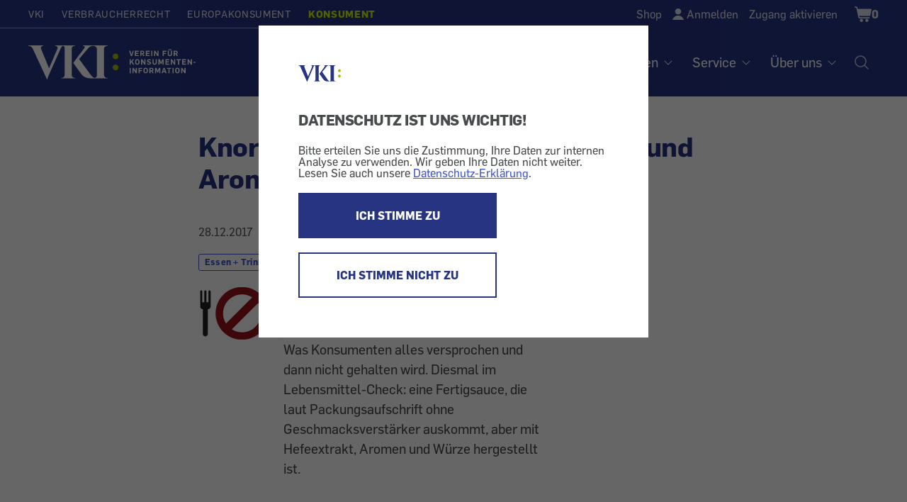

--- FILE ---
content_type: text/html; charset=UTF-8
request_url: https://konsument.at/lebensmittel-check/knorr-kaese-sauce
body_size: 16560
content:

          <!DOCTYPE html>
<html  lang="de" dir="ltr" prefix="content: http://purl.org/rss/1.0/modules/content/  dc: http://purl.org/dc/terms/  foaf: http://xmlns.com/foaf/0.1/  og: http://ogp.me/ns#  rdfs: http://www.w3.org/2000/01/rdf-schema#  schema: http://schema.org/  sioc: http://rdfs.org/sioc/ns#  sioct: http://rdfs.org/sioc/types#  skos: http://www.w3.org/2004/02/skos/core#  xsd: http://www.w3.org/2001/XMLSchema# ">
  <head>
    <meta charset="utf-8" />
<meta name="description" content="" />
<link rel="canonical" href="https://konsument.at/lebensmittel-check/knorr-kaese-sauce" />
<meta property="og:description" content="„Natürlich ohne Zusatz von Geschmacksverstärkern“ ist auf der Packung Knorr Feinschmecker Käse Sauce zu lesen. Stattdessen ist die Fertigsauce geschmacklich mit Hefeextrakt, Aromen und Würze aufgepeppt." />
<meta name="MobileOptimized" content="width" />
<meta name="HandheldFriendly" content="true" />
<meta name="viewport" content="width=device-width, initial-scale=1.0" />
<style>/*temp fix for shop radios*/
.shop-sidebar input[type=checkbox]:focus {
    border-color: #3E6EB5;
 }

/*temp fix for non cdn font*/ @font-face{font-family:'FontAwesome';src:url(/modules/custom/wdm_custom/fonts/fontawesome-webfont.eot?v=4.6.0);src:url(/modules/custom/wdm_custom/fonts/fontawesome-webfont.eot#iefix&amp;v=4.6.0) format('embedded-opentype'),url(/modules/custom/wdm_custom/fonts/fontawesome-webfont.woff2?v=4.6.0) format('woff2'),url(/modules/custom/wdm_custom/fonts/fontawesome-webfont.woff?v=4.6.0) format('woff'),url(/modules/custom/wdm_custom/fonts/fontawesome-webfont.ttf?v=4.6.0) format('truetype'),url(/modules/custom/wdm_custom/fonts/fontawesome-webfont.svg?v=4.6.0#fontawesomeregular) format('svg');font-weight:normal;font-style:normal}

/* partner logo styles */ 
.partners { 
	margin-top: 60px;
	margin-bottom: 0px;
}
div.partners{ 
   text-align:center; 
   color: #595959;
}
.partners img {  
	max-width: 225px;
	max-height: 75px;
	/* width: auto; */
}
@media (min-width: 840px) {
	.partners img{  
		max-width: 285px;
	}
}


/**cookie consent styles **/

/* optimize for very narrow (iphone) screens */
@media (max-width: 500px) {
  #cc-overlay .cc-overlay-frame {
    padding: 1.2em;
  }
  #cc-overlay p, #cc-overlay .cc-overlay-header {
    font-size: 1.1em;
    line-height: 1.4em;
  }
}
/* make everything much smaller on small smartphones or just bowser that are not very high, so both buttons can still be visible if possible */
@media (max-height: 550px) {
#cc-overlay .cc-overlay-frame {
    padding: 1.5em;
}
#cc-overlay p, #cc-overlay .cc-overlay-header {
    font-size: 1.0em;
    line-height: 1.0em;
    margin:20px 0 10px 0;
}
#cc-overlay .cc-overlay-footer button.cc-overlay-button {
    font-size: 0.9em;
    width: 100%;
    padding: 10px 0;
}
#cc-overlay .cc-overlay-footer button {
    margin: 5px 0 0 0;
}
#cc-overlay .vki-logo img {
    max-width: 30px;
}
}</style>
<link rel="icon" href="/themes/custom/wdm_v2/images/favicon/favicon-vki.ico" type="image/vnd.microsoft.icon" />
<link rel="alternate" hreflang="de" href="https://konsument.at/lebensmittel-check/knorr-kaese-sauce" />

    <title>Knorr Käse Sauce - Mit Hefeextrakt und Aromen | KONSUMENT.AT</title>
    <link rel="stylesheet" media="all" href="/s3fs-css/css/css_fpAIdOsoBNldqeKWNNDtgPFfp3ohmcWyh2wQqLrmqPE.css" />
<link rel="stylesheet" media="all" href="/s3fs-css/css/css_vW_m7mKaSmDSELxsezV3MnjLd2tlHHMLS4WD2so8DBw.css" />

    <script type="application/json" data-drupal-selector="drupal-settings-json">{"path":{"baseUrl":"\/","scriptPath":null,"pathPrefix":"","currentPath":"node\/60942","currentPathIsAdmin":false,"isFront":false,"currentLanguage":"de"},"pluralDelimiter":"\u0003","suppressDeprecationErrors":true,"gtag":{"otherIds":[],"events":[]},"matomo_tracking":[],"bootstrap":{"forms_has_error_value_toggle":1,"modal_animation":1,"modal_backdrop":"true","modal_focus_input":1,"modal_keyboard":1,"modal_select_text":1,"modal_show":1,"modal_size":"","popover_enabled":1,"popover_animation":1,"popover_auto_close":1,"popover_container":"body","popover_content":"","popover_delay":"0","popover_html":0,"popover_placement":"right","popover_selector":"","popover_title":"","popover_trigger":"click","tooltip_enabled":1,"tooltip_animation":1,"tooltip_container":"body","tooltip_delay":"0","tooltip_html":0,"tooltip_placement":"auto left","tooltip_selector":"","tooltip_trigger":"hover"},"field_group":{"html_element":{"mode":"default","context":"view","settings":{"classes":"","id":"article-stat","element":"div","show_label":false,"label_element":"h3","label_element_classes":"","attributes":"","effect":"none","speed":"fast"}}},"cookieConsent":{"cookie":"vkicookieconsent","trackingId":"10","activate":1},"user":{"uid":0,"permissionsHash":"663f5990e6220ac5e4371c6690506fc8fe3b42fdc8ad3c33cd4a5051adac63ba"}}</script>
<script src="/s3fs-js/js/js_2tlFqE-qmjc3wY0N0iZkv_oxNEQE4hdQczY7KgWfJbo.js"></script>

  </head>
  <body class="path-node page-node-type-article has-glyphicons">
      <div id="cc-overlay"
     aria-modal="true"
     role="dialog">
  <div class="cc-overlay-frame">
    <div class="cc-overlay-logo vki-logo">
      <img alt="Logo" src="/themes/custom/wdm_v2/images/logo/logo.svg">
    </div>
      <h2 class="cc-overlay-header">DATENSCHUTZ IST UNS WICHTIG!</h2>
        <div class="cc-overlay-content">Bitte erteilen Sie uns die Zustimmung, Ihre Daten zur internen Analyse zu verwenden.
Wir geben Ihre Daten nicht weiter.
Lesen Sie auch unsere <a href="/datenschutz?consent-exclude=">Datenschutz-Erklärung</a>.</div>
      <div class="cc-overlay-footer">
          <button type = "submit" id = "accept" class="cc-overlay-button cc-overlay-yes">
        ICH STIMME ZU
      </button>
              <button type = "submit" id = "decline" class="cc-overlay-button cc-overlay-no">
        ICH STIMME NICHT ZU
      </button>
        </div>
  </div>
</div>
        <input type ="hidden" id="cookie-consent" value="vkicookieconsent">
      <!-- Matomo -->
      <script>
        var cookie_consent = document.getElementById("cookie-consent").value
        var tracking_id = 0;
        if (Cookies.get(cookie_consent) !== undefined) {
          tracking_id = Cookies.get(cookie_consent);
        }
        if (tracking_id !== 0 && tracking_id !== '0') {
          var _paq = _paq || [];
          /* tracker methods like "setCustomDimension" should be called before "trackPageView" */
                    _paq.push(['setCustomDimension', 1, 'anonym']);
          
          _paq.push(['trackPageView']);
          _paq.push(['enableLinkTracking']);

          (function() {
            var u="//vki.matomo.cloud/";
            _paq.push(['setTrackerUrl', u+'matomo.php']);
            _paq.push(['setSiteId', tracking_id]);
            var d=document, g=d.createElement('script'), s=d.getElementsByTagName('script')[0];
            g.type='text/javascript'; g.async=true; g.defer=true; g.src='//cdn.matomo.cloud/vki.matomo.cloud/matomo.js'; s.parentNode.insertBefore(g,s);
          })();
        }
      </script>
      <!-- End Matomo Code -->
        
      <div class="dialog-off-canvas-main-canvas" data-off-canvas-main-canvas>
    <header id="top" class="header ----">
	<a class="skip-to-content-link" href="#main">Zum Inhalt</a>

	<div class="wrap wrap-l">
		<div class="header-top">
			<div
				class="nav-domains">
								<nav>    <ul><li><a href="https://vki.at/">VKI</a></li><li><a href="https://verbraucherrecht.at/">Verbraucherrecht</a></li><li><a href="https://europakonsument.at/">Europakonsument</a></li><li class="is-active"><a href="https://konsument.at/">Konsument</a></li></ul>

</nav>
			</div>
			<div class="nav-top-right">
				      <ul class="user-menu">
    <li class="user-menu-item__shop"><a href="https://konsument.at/shop" class="normal inactive">Shop</a></li>
    <li class="user-menu-item__login"><a href="/user/login" onClick="{document.location.href=this.href+&#039;?destination=&#039;+encodeURIComponent(document.location.pathname + document.location.search);return false;}">Anmelden</a></li>
    <li class="user-menu-item__activate"><a href="/zugang-aktivieren">Zugang aktivieren</a></li>

  </ul>




				<div class="cart-block-desktop">
					    <div class="cart--cart-block">
<div class="cart-block--summary cart-filled ">
    <a class="cart-block--link__expand" href="/cart" title="Warenkorb">
      <span class="cart-block--summary__icon"><span class="visually-hidden">Shopping Cart</span></span>
              <span class="cart-block--summary__count">0</span>
          </a>
  </div>
  </div>



				</div>

							</div>
		</div>
	</div>


	<div class="header-base wrap wrap-l ----grid">
    <a
      href="/" rel="home"
              class="header__logo-vki"
          >
      <span class="visually-hidden">Startseite</span>
    </a>

		<nav aria-label="Hauptnavigation Desktop" class="nav-desktop">
			    
              <ul class="main-menu">
              <li>
                              <h3 class="footer-headline" tabindex="0">Tests</h3>
                                  <ul class="sub-menu">
              <li>
                              <a href="https://konsument.at/alle-tests" data-drupal-link-system-path="node/25837">Aktuelle Tests</a>
                        </li>
          <li>
                              <a href="https://vki.at/so-testen-wir/5183">So testen wir</a>
                        </li>
          <li>
                              <a href="https://vki.at/plaketten" data-drupal-link-system-path="node/25838">VKI-Plaketten</a>
                        </li>
        </ul>
  
              </li>
          <li>
                              <h3 class="footer-headline" tabindex="0">Magazin</h3>
                                  <ul class="sub-menu">
              <li>
                              <a href="https://konsument.at/hefte" data-drupal-link-system-path="node/64689">Hefte</a>
                        </li>
          <li>
                              <a href="https://konsument.at/themen-spezial" data-drupal-link-system-path="node/25839">Themen-Serien</a>
                        </li>
          <li>
                              <a href="https://konsument.at/lebensmittel-check" data-drupal-link-system-path="node/64416">Lebensmittel-Check</a>
                        </li>
          <li>
                              <a href="https://konsument.at/kosmetik-check" data-drupal-link-system-path="node/65611">Kosmetik-Check</a>
                        </li>
          <li>
                              <a href="https://vki.at/greenwashing-check">Greenwashing-Check</a>
                        </li>
          <li>
                              <a href="https://konsument.at/blog" data-drupal-link-system-path="node/65384">Blog</a>
                        </li>
          <li>
                              <a href="https://vki.at/konsument-der-schule">KONSUMENT in der Schule</a>
                        </li>
          <li>
                              <a href="https://vki.at/sonderdrucke-von-konsument" data-drupal-link-system-path="node/64402">Sonderdrucke für Unternehmen</a>
                        </li>
        </ul>
  
              </li>
          <li>
                              <h3 class="footer-headline" tabindex="0">Themen</h3>
                                  <ul class="sub-menu">
              <li>
                              <a href="https://konsument.at/auto-transport" data-drupal-link-system-path="node/25461">Auto + Transport</a>
                        </li>
          <li>
                              <a href="https://konsument.at/bauen-energie" data-drupal-link-system-path="node/25462">Bauen + Energie</a>
                        </li>
          <li>
                              <a href="https://konsument.at/bild-ton" data-drupal-link-system-path="node/25463">Bild + Ton</a>
                        </li>
          <li>
                              <a href="https://konsument.at/computer-telekom" data-drupal-link-system-path="node/25491">Computer + Telekom</a>
                        </li>
          <li>
                              <a href="https://konsument.at/essen-trinken" data-drupal-link-system-path="node/25828">Essen + Trinken</a>
                        </li>
          <li>
                              <a href="https://konsument.at/freizeit-familie" data-drupal-link-system-path="node/25829">Freizeit + Familie</a>
                        </li>
          <li>
                              <a href="https://konsument.at/geld-recht" data-drupal-link-system-path="node/25830">Geld + Recht</a>
                        </li>
          <li>
                              <a href="https://konsument.at/gesundheit-kosmetik" data-drupal-link-system-path="node/25832">Gesundheit + Kosmetik</a>
                        </li>
          <li>
                              <a href="https://konsument.at/heim-garten" data-drupal-link-system-path="node/25833">Heim + Garten</a>
                        </li>
          <li>
                              <a href="https://konsument.at/markt-dienstleistung" data-drupal-link-system-path="node/25834">Markt + Dienstleistung</a>
                        </li>
        </ul>
  
              </li>
          <li>
                              <h3 class="footer-headline" tabindex="0">Service</h3>
                                  <ul class="sub-menu">
              <li>
                              <a href="https://vki.at/beratung">Beratung</a>
                        </li>
          <li>
                              <a href="/musterbriefe">Musterbriefe</a>
                        </li>
          <li>
                              <a href="/risiko-check">Risiko-Check Versicherung</a>
                        </li>
          <li>
                              <a href="https://vki.at/produktrueckrufe">Produktrückrufe</a>
                        </li>
        </ul>
  
              </li>
          <li>
                              <h3 class="footer-headline" tabindex="0">Über uns</h3>
                                  <ul class="sub-menu">
              <li>
                              <a href="https://vki.at/wer-wir-sind">Wer sind wir</a>
                        </li>
          <li>
                              <a href="https://konsument.at/expertinnen" data-drupal-link-system-path="node/65537">VKI-Expert:innen</a>
                        </li>
          <li>
                              <a href="/kontakt">Kontakt</a>
                        </li>
          <li>
                              <a href="https://konsument.at/shop" data-drupal-link-system-path="node/64680">Shop</a>
                        </li>
          <li>
                              <a href="https://vki.at/newsletter">Newsletter</a>
                        </li>
          <li>
                              <a href="https://vki.at/presse">Presse</a>
                        </li>
          <li>
                              <a href="https://vki.at/jobs">Jobs</a>
                        </li>
          <li>
                              <a href="https://vki.at/datenschutzerklaerung?consent-exclude=">Datenschutz</a>
                        </li>
          <li>
                              <a href="/impressum">Impressum</a>
                        </li>
          <li>
                              <a href="https://konsument.at/agb" data-drupal-link-system-path="node/55550">AGB</a>
                        </li>
        </ul>
  
              </li>
        </ul>
  




			<a class="nav-desktop__search" aria-label="Suche öffnen" href="/search-index"><img alt="Suche Icon" src="/themes/custom/wdm_v2/images/icons/ph-magnifying-glass-24.svg" id="search-popup-button" class="search-icon"></a>
		</nav>
	</div>


	<div id="mobilenav">

		<div class="cart-block-mobile">
			    <div class="cart--cart-block">
<div class="cart-block--summary cart-filled ">
    <a class="cart-block--link__expand" href="/cart" title="Warenkorb">
      <span class="cart-block--summary__icon"><span class="visually-hidden">Shopping Cart</span></span>
              <span class="cart-block--summary__count">0</span>
          </a>
  </div>
  </div>



		</div>

		<button class="burger" aria-label="Menü öffnen" aria-expanded="false"></button>

		<div class="mobilenav-content">

			<div class="search">
				<a href="/search-index" title="Suche" id="search-popup-button-mobile">
					<img alt="Suche" src="/themes/custom/wdm_v2/images/icons/icon-search-white.svg" class="search-icon">
					<p>Suche</p>
				</a>
			</div>

			<div class="clear"></div>

			<nav aria-label="Hauptnavigation Mobile">
				    
              <ul class="main-menu">
              <li>
                              <h3 class="footer-headline" tabindex="0">Tests</h3>
                                  <ul class="sub-menu">
              <li>
                              <a href="https://konsument.at/alle-tests" data-drupal-link-system-path="node/25837">Aktuelle Tests</a>
                        </li>
          <li>
                              <a href="https://vki.at/so-testen-wir/5183">So testen wir</a>
                        </li>
          <li>
                              <a href="https://vki.at/plaketten" data-drupal-link-system-path="node/25838">VKI-Plaketten</a>
                        </li>
        </ul>
  
              </li>
          <li>
                              <h3 class="footer-headline" tabindex="0">Magazin</h3>
                                  <ul class="sub-menu">
              <li>
                              <a href="https://konsument.at/hefte" data-drupal-link-system-path="node/64689">Hefte</a>
                        </li>
          <li>
                              <a href="https://konsument.at/themen-spezial" data-drupal-link-system-path="node/25839">Themen-Serien</a>
                        </li>
          <li>
                              <a href="https://konsument.at/lebensmittel-check" data-drupal-link-system-path="node/64416">Lebensmittel-Check</a>
                        </li>
          <li>
                              <a href="https://konsument.at/kosmetik-check" data-drupal-link-system-path="node/65611">Kosmetik-Check</a>
                        </li>
          <li>
                              <a href="https://vki.at/greenwashing-check">Greenwashing-Check</a>
                        </li>
          <li>
                              <a href="https://konsument.at/blog" data-drupal-link-system-path="node/65384">Blog</a>
                        </li>
          <li>
                              <a href="https://vki.at/konsument-der-schule">KONSUMENT in der Schule</a>
                        </li>
          <li>
                              <a href="https://vki.at/sonderdrucke-von-konsument" data-drupal-link-system-path="node/64402">Sonderdrucke für Unternehmen</a>
                        </li>
        </ul>
  
              </li>
          <li>
                              <h3 class="footer-headline" tabindex="0">Themen</h3>
                                  <ul class="sub-menu">
              <li>
                              <a href="https://konsument.at/auto-transport" data-drupal-link-system-path="node/25461">Auto + Transport</a>
                        </li>
          <li>
                              <a href="https://konsument.at/bauen-energie" data-drupal-link-system-path="node/25462">Bauen + Energie</a>
                        </li>
          <li>
                              <a href="https://konsument.at/bild-ton" data-drupal-link-system-path="node/25463">Bild + Ton</a>
                        </li>
          <li>
                              <a href="https://konsument.at/computer-telekom" data-drupal-link-system-path="node/25491">Computer + Telekom</a>
                        </li>
          <li>
                              <a href="https://konsument.at/essen-trinken" data-drupal-link-system-path="node/25828">Essen + Trinken</a>
                        </li>
          <li>
                              <a href="https://konsument.at/freizeit-familie" data-drupal-link-system-path="node/25829">Freizeit + Familie</a>
                        </li>
          <li>
                              <a href="https://konsument.at/geld-recht" data-drupal-link-system-path="node/25830">Geld + Recht</a>
                        </li>
          <li>
                              <a href="https://konsument.at/gesundheit-kosmetik" data-drupal-link-system-path="node/25832">Gesundheit + Kosmetik</a>
                        </li>
          <li>
                              <a href="https://konsument.at/heim-garten" data-drupal-link-system-path="node/25833">Heim + Garten</a>
                        </li>
          <li>
                              <a href="https://konsument.at/markt-dienstleistung" data-drupal-link-system-path="node/25834">Markt + Dienstleistung</a>
                        </li>
        </ul>
  
              </li>
          <li>
                              <h3 class="footer-headline" tabindex="0">Service</h3>
                                  <ul class="sub-menu">
              <li>
                              <a href="https://vki.at/beratung">Beratung</a>
                        </li>
          <li>
                              <a href="/musterbriefe">Musterbriefe</a>
                        </li>
          <li>
                              <a href="/risiko-check">Risiko-Check Versicherung</a>
                        </li>
          <li>
                              <a href="https://vki.at/produktrueckrufe">Produktrückrufe</a>
                        </li>
        </ul>
  
              </li>
          <li>
                              <h3 class="footer-headline" tabindex="0">Über uns</h3>
                                  <ul class="sub-menu">
              <li>
                              <a href="https://vki.at/wer-wir-sind">Wer sind wir</a>
                        </li>
          <li>
                              <a href="https://konsument.at/expertinnen" data-drupal-link-system-path="node/65537">VKI-Expert:innen</a>
                        </li>
          <li>
                              <a href="/kontakt">Kontakt</a>
                        </li>
          <li>
                              <a href="https://konsument.at/shop" data-drupal-link-system-path="node/64680">Shop</a>
                        </li>
          <li>
                              <a href="https://vki.at/newsletter">Newsletter</a>
                        </li>
          <li>
                              <a href="https://vki.at/presse">Presse</a>
                        </li>
          <li>
                              <a href="https://vki.at/jobs">Jobs</a>
                        </li>
          <li>
                              <a href="https://vki.at/datenschutzerklaerung?consent-exclude=">Datenschutz</a>
                        </li>
          <li>
                              <a href="/impressum">Impressum</a>
                        </li>
          <li>
                              <a href="https://konsument.at/agb" data-drupal-link-system-path="node/55550">AGB</a>
                        </li>
        </ul>
  
              </li>
        </ul>
  




			</nav>

			<div class="social">
				
			</div>

			<div class="clear"></div>

			<div class="domain-menu">
				    <ul><li><a href="https://vki.at/">VKI</a></li><li><a href="https://verbraucherrecht.at/">Verbraucherrecht</a></li><li><a href="https://europakonsument.at/">Europakonsument</a></li><li class="is-active"><a href="https://konsument.at/">Konsument</a></li></ul>


			</div>

			<div class="clear"></div>

			      <ul class="user-menu">
    <li class="user-menu-item__shop"><a href="https://konsument.at/shop" class="normal inactive">Shop</a></li>
    <li class="user-menu-item__login"><a href="/user/login" onClick="{document.location.href=this.href+&#039;?destination=&#039;+encodeURIComponent(document.location.pathname + document.location.search);return false;}">Anmelden</a></li>
    <li class="user-menu-item__activate"><a href="/zugang-aktivieren">Zugang aktivieren</a></li>

  </ul>




			<div class="clear"></div>

			
		</div>

	</div>

</header>
<main id="main">
        <div data-drupal-messages-fallback class="hidden"></div>
  
            <div class="field field--name-body field--type-text-with-summary field--label-hidden field--item"><p><script>
                            window.$zoho=window.$zoho || {};
                            $zoho.salesiq=$zoho.salesiq||{ready:function(){}}
                            var cc = document.getElementById("cookie-consent").value
                            var re = new RegExp("^(?:.*;)?\\s*"+cc+"\\s*=\\s*([^;]+)(?:.*)?$")
                            var co = (document.cookie.match(re)||[,'0'])[1]
                            if(co!=='0') {
                              var s = document.createElement('script');
                              s.id = 'zsiqscript';
                              s.type = 'text/javascript';
                              s.async = true;
                              s.src = 'https://salesiq.zohopublic.eu/widget?wc=siqb59bef28c37a12b6f5306a1f550598b0afb638156a65e735498242ec0eed0a87';
                              document.head.append(s);
                            }
                            </script></p></div>
      
  <article data-history-node-id="60942" role="article" about="https://konsument.at/lebensmittel-check/knorr-kaese-sauce" typeof="schema:Article" class="article full clearfix">

  
  <div class="content">
    
  <div class="wrap wrap-m article-page-paragraph">
    <h1>Knorr Käse Sauce - Mit Hefeextrakt und Aromen</h1>
  </div>

<div class="wrap wrap-m article-page-paragraph">

  <div  id="article-stat">

    <p>
      <span class="meta">
          <span><time datetime="2017-12-28T12:00:00Z">28.12.2017</time></span>
<div class="topics">
                                <span><a href="/taxonomy/term/364">Essen + Trinken</a></span>
                                  <span><a href="/taxonomy/term/467">Geschmacksverstärker</a></span>
                              <span><a href="/taxonomy/term/402">Lebensmittel</a></span>
      </div>

      </span>
    </p>

  </div>

</div>


        <div class="article-body-wrap">
      
  <div class="wrap wrap-m article-page-paragraph">
    <p><div class="anriss"><table border="0" cellpadding="2" cellspacing="2" style="width:500px">
	<tbody>
		<tr>
			<td>
			<p><span id="_CSEMBEDTYPE_=inclusion&amp;_PAGENAME_=Konsument%2FBild%2FInclude&amp;_cid_=318881359051&amp;_c_=Bild&amp;_subtype_=defaultBild&amp;_deps_=exists"><img src='https://archiv.vki.at/konsument/blobs/821/446/LOGO-Teller-Lebensmittel-Check-120x80.jpg' alt='Lebensmittel-Check' style='max-width:480px;max-height:480px;width:auto;' /></span></p>
			</td>
			<td>
			<p>Was Konsumenten alles versprochen und dann nicht gehalten wird. Diesmal im Lebensmittel-Check: eine Fertigsauce, die laut Packungsaufschrift ohne Geschmacksverst&auml;rker auskommt, aber mit Hefeextrakt, Aromen und W&uuml;rze hergestellt ist.</p>
			</td>
		</tr>
	</tbody>
</table>
</div></p>
  </div>

  

      <div class="article-additional-paragraphs">
        
      </div>

          </div>

                  
      <div class="field field--name-field-paragraphs field--type-entity-reference-revisions field--label-hidden field--items">
              <div class="field--item"><div class="block">
  <div class="wrap wrap-m bg-grey article-page-paragraph">
    <div class="content-table wrap-s wrap">

      <nav aria-label="Inhaltsverzeichnis" class="table-of-contents-nav">
                  <h2 class="table-of-contents-headline">  Inhalt
</h2>
                <ol>
                      <li>
              <a href="#paragraph-number-76805">So &quot;natürlich&quot; ist das Produkt bei Weitem nicht</a>
            </li>
                      <li>
              <a href="#paragraph-number-76806">Reaktion der Firma Unilever</a>
            </li>
                  </ol>

        <a class="toggle-table-of-content"></a>

      </nav>

    </div>
  </div>
</div>
</div>
              <div class="field--item"><section id="">

  <div class="block">
    <div class="article-page-paragraph">

      <div class="wrap wrap-m">
              </div>
      <div class="wrap wrap-m grid col-2">
                  <a href="https://vki-drupal.s3.eu-west-1.amazonaws.com/prod/s3fs-public/konsument/combo/KC09002-1132_ANRISS.jpg" data-lightbox="image-9296" data-title="&lt;span class=&#039;description&#039;&gt;Knorr Käse Sauce: mit Hefeextrakt und Aromen. (Bild: VKI)&amp;nbsp&amp;nbsp|&amp;nbsp&amp;nbsp&lt;/span&gt;" data-alt="" class="col-align-left">
            <div>
                
            <div class="field field--name-field-media-image field--type-image field--label-hidden field--item">  <img loading="lazy" src="https://vki-drupal.s3.eu-west-1.amazonaws.com/prod/s3fs-public/styles/scale_width_380/public/konsument/combo/KC09002-1132_ANRISS.jpg?itok=FirTjyH2" width="380" height="380" alt="Knorr Käse Sauce: mit Hefeextrakt und Aromen. (Bild: VKI)" typeof="foaf:Image" class="img-responsive" />


</div>
      
      <span class="description">Knorr Käse Sauce: mit Hefeextrakt und Aromen. (Bild: VKI)<span aria-hidden="true" class="line-vertical">|</span></span>

    

            </div>
          </a>
                <div class="col-align-right">
                    
            <div class="field field--name-field-richtext field--type-text-long field--label-hidden field--item"><p>Knorr K&auml;se Sauce: mit Hefeextrakt und Aromen. (Bild: VKI)</p></div>
      
        </div>
      </div>

    </div>
  </div>

</section>
</div>
              <div class="field--item"><section id="">

  <div class="block">
    <div class="article-page-paragraph">

      <div class="wrap wrap-m">
              </div>
      <div class="wrap wrap-m grid col-2">
                  <a href="https://vki-drupal.s3.eu-west-1.amazonaws.com/prod/s3fs-public/konsument/combo/KC09002-1132_AUSLOBUNG_VS.jpg" data-lightbox="image-9297" data-title="&lt;span class=&#039;description&#039;&gt;Die Auslobung auf der Vorderseite weist nicht drauf hin. (Bild: VKI)&amp;nbsp&amp;nbsp|&amp;nbsp&amp;nbsp&lt;/span&gt;" data-alt="" class="col-align-left">
            <div>
                
            <div class="field field--name-field-media-image field--type-image field--label-hidden field--item">  <img loading="lazy" src="https://vki-drupal.s3.eu-west-1.amazonaws.com/prod/s3fs-public/styles/scale_width_380/public/konsument/combo/KC09002-1132_AUSLOBUNG_VS.jpg?itok=ad7WG7HT" width="380" height="380" alt="Die Auslobung auf der Vorderseite weist nicht drauf hin. (Bild: VKI)" typeof="foaf:Image" class="img-responsive" />


</div>
      
      <span class="description">Die Auslobung auf der Vorderseite weist nicht drauf hin. (Bild: VKI)<span aria-hidden="true" class="line-vertical">|</span></span>

    

            </div>
          </a>
                <div class="col-align-right">
                    
            <div class="field field--name-field-richtext field--type-text-long field--label-hidden field--item"><p>Die Auslobung auf der Vorderseite weist nicht drauf hin. (Bild: VKI)</p></div>
      
        </div>
      </div>

    </div>
  </div>

</section>
</div>
              <div class="field--item"><section id="">

  <div class="block">
    <div class="article-page-paragraph">

      <div class="wrap wrap-m">
              </div>
      <div class="wrap wrap-m grid col-2">
                  <a href="https://vki-drupal.s3.eu-west-1.amazonaws.com/prod/s3fs-public/konsument/combo/KC09002-1132_AUSLOBUNG_RS.jpg" data-lightbox="image-9298" data-title="&lt;span class=&#039;description&#039;&gt;Ebensowenig die Auslobung auf der Rückseite der Verpackung. (Bild: VKI)&amp;nbsp&amp;nbsp|&amp;nbsp&amp;nbsp&lt;/span&gt;" data-alt="" class="col-align-left">
            <div>
                
            <div class="field field--name-field-media-image field--type-image field--label-hidden field--item">  <img loading="lazy" src="https://vki-drupal.s3.eu-west-1.amazonaws.com/prod/s3fs-public/styles/scale_width_380/public/konsument/combo/KC09002-1132_AUSLOBUNG_RS.jpg?itok=XXC9FTc-" width="380" height="380" alt="Ebensowenig die Auslobung auf der Rückseite der Verpackung. (Bild: VKI)" typeof="foaf:Image" class="img-responsive" />


</div>
      
      <span class="description">Ebensowenig die Auslobung auf der Rückseite der Verpackung. (Bild: VKI)<span aria-hidden="true" class="line-vertical">|</span></span>

    

            </div>
          </a>
                <div class="col-align-right">
                    
            <div class="field field--name-field-richtext field--type-text-long field--label-hidden field--item"><p>Ebensowenig die Auslobung auf der R&uuml;ckseite der Verpackung. (Bild: VKI)</p></div>
      
        </div>
      </div>

    </div>
  </div>

</section>
</div>
              <div class="field--item"><section id="">

  <div class="block">
    <div class="article-page-paragraph">

      <div class="wrap wrap-m">
              </div>
      <div class="wrap wrap-m grid col-2">
                  <a href="https://vki-drupal.s3.eu-west-1.amazonaws.com/prod/s3fs-public/konsument/combo/KC09002-1132_ZUTATEN.jpg" data-lightbox="image-9299" data-title="&lt;span class=&#039;description&#039;&gt;Dies erfährt der Konsument erst in der klein gedruckten Zutatenliste. (Bild: VKI)&amp;nbsp&amp;nbsp|&amp;nbsp&amp;nbsp&lt;/span&gt;" data-alt="" class="col-align-left">
            <div>
                
            <div class="field field--name-field-media-image field--type-image field--label-hidden field--item">  <img loading="lazy" src="https://vki-drupal.s3.eu-west-1.amazonaws.com/prod/s3fs-public/styles/scale_width_380/public/konsument/combo/KC09002-1132_ZUTATEN.jpg?itok=yfu3uw3_" width="380" height="380" alt="Dies erfährt der Konsument erst in der klein gedruckten Zutatenliste. (Bild: VKI)" typeof="foaf:Image" class="img-responsive" />


</div>
      
      <span class="description">Dies erfährt der Konsument erst in der klein gedruckten Zutatenliste. (Bild: VKI)<span aria-hidden="true" class="line-vertical">|</span></span>

    

            </div>
          </a>
                <div class="col-align-right">
                    
            <div class="field field--name-field-richtext field--type-text-long field--label-hidden field--item"><p>Dies erf&auml;hrt der Konsument erst in der klein gedruckten Zutatenliste. (Bild: VKI)</p></div>
      
        </div>
      </div>

    </div>
  </div>

</section>
</div>
              <div class="field--item"><section id="paragraph-number-76805">

  <div class="block">
    <div class="wrap wrap-m article-page-paragraph">
              <h2>
            <div class="field field--name-field-title field--type-string field--label-hidden field--item">So &quot;natürlich&quot; ist das Produkt bei Weitem nicht</div>
      </h2>
            <p>
            <div class="field field--name-field-richtext field--type-text-long field--label-hidden field--item"><p><strong>Das steht drauf: </strong>Knorr K&auml;se Sauce</p>

<p><strong>Gekauft bei: </strong>in vielen Gesch&auml;ften erh&auml;ltlich</p>

<h4><strong>Das ist das Problem</strong></h4>

<p>&bdquo;Guter Geschmack ist unsere Natur; nat&uuml;rlich ohne Zusatz von Geschmacksverst&auml;rkern, Konservierungsstoffe, Farbstoffe&ldquo;, steht optisch hervorgehoben auf der Packung Knorr Feinschmecker K&auml;se Sauce. Auf der Beutelr&uuml;ckseite hei&szlig;t es zus&auml;tzlich &bdquo;Unsere Knorr Chefk&ouml;che sind &uuml;berzeugt, dass guter Geschmack und hochwertige Zutaten aus verantwortungsvoller Landwirtschaft kommen. Daf&uuml;r steht die Knorr Partnerschaft f&uuml;r Nachhaltigkeit mit unseren Landwirten.&ldquo;</p>

<p>Soll ein Gericht auf die Schnelle verfeinert werden, bietet sich ein Produkt wie diese Fertigsauce an: Packungsinhalt in Wasser einr&uuml;hren, einige Minuten kochen lassen, fertig. Einfacher geht&rsquo;s nicht.</p>

<h4><strong>So "nat&uuml;rlich" is das Produkt bei Weitem nicht</strong></h4>

<p>Doch so &bdquo;nat&uuml;rlich&ldquo;, wie es die Aufschriften auf der Packung annehmen lassen, ist das Produkt bei Weitem nicht. Das erf&auml;hrt man aber nur, wenn man die Packungsaufschrift von Anfang bis Ende genau liest: Laut Zutatenliste besteht die Knorr Feinschmecker K&auml;se Sauce auch aus Hefeextrakt, Aromen, W&uuml;rze und Palm&ouml;l.</p>

<h4><strong>Hefeextrakt</strong></h4>

<p>Hefeextrakt wird u.a. aus B&auml;cker- oder Bierhefe gewonnen und enth&auml;lt von Natur aus die Substanz Glutamat. Glutamat hat eine geschmacksverst&auml;rkende Wirkung. Hefeextrakt gilt nach dem Gesetz aber nicht als Geschmacksverst&auml;rker und hat daher keine E-Nummer.</p>

<h4><strong>Geschmacksverst&auml;rker</strong></h4>

<p>Von Hefeextrakt zu unterscheiden ist der Geschmacksverst&auml;rker Glutamat (E 620 &ndash; E 625). Er z&auml;hlt lebensmittelrechtlich zu den Zusatzstoffen und wird aus nat&uuml;rlichen Rohstoffen oder chemisch hergestellt. Dabei handelt sich um die gleiche Substanz wie in Hefe, aber in isolierter &ndash; also reiner &ndash; Form.</p>

<p>Etiketten, auf denen &bdquo;ohne &hellip;&ldquo; ausgelobt ist, werden &bdquo;Clean Labels&ldquo; = &bdquo;saubere Etiketten&ldquo; genannt. Sie vermitteln den Eindruck, dass in der Packung nat&uuml;rliche Lebensmittel ohne unerw&uuml;nschte Inhaltstoffe drin sind. Etliche Zusatzstoffe haben ein schlechtes Image und werden deshalb gern durch Zutaten ersetzt, die &auml;hnlich wirken, aber von Gesetzes wegen nicht als Zusatzstoff gekennzeichnet werden m&uuml;ssen.</p>

<h4><strong>Aromen</strong></h4>

<p>Auch Aroma wird h&auml;ufig eingesetzt, um Geschmacksauspr&auml;gungen zu verst&auml;rken. Ist in der Zutatenliste nur &bdquo;Aroma" angef&uuml;hrt, kann man davon ausgehen, dass es sich um k&uuml;nstliches Aroma handelt. Sind einem Produkt Extrakte oder nat&uuml;rliche Aromen zugesetzt, dann sind sie in der Zutatenliste &uuml;blicherweise auch so bezeichnet.</p>

<p>Wir meinen: Sind in einem Produkt Hefeextrakt, Aromen, W&uuml;rze oder andere geschmacksverst&auml;rkende Zutaten enthalten, dann sollte es nicht mit der Auslobung &bdquo;nat&uuml;rlich ohne Zusatz von Geschmacksverst&auml;rkern&ldquo; angepriesen werden.</p>

<h4><strong>Palm&ouml;l: weiterer kritischer Inhaltsstoff</strong></h4>

<p>Knorr Feinschmecker K&auml;se Sauce enth&auml;lt laut Zutatenliste obendrein Palm&ouml;l. Dieses &Ouml;l wird bei Konsumenten vor allem wegen der problematischen Bedingungen, unter denen die &Ouml;lpalmen angebaut werden, immer unbeliebter (siehe auch unsere Beitr&auml;ge <span id="_CSEMBEDTYPE_=inclusion&amp;_PAGENAME_=Konsument%2FMagazinArtikel%2FInclude&amp;_ADDITIONALPARAMS_=imageID%3D1%26linkTitel%3DApolife%2520Vitamin%2520D3%2520Tropfen%252012%252F2017&amp;_cid_=318903478828&amp;_c_=MagazinArtikel&amp;_subtype_=MagazinArtikel_Bericht&amp;_deps_=exists"><a href='/cs/Satellite?pagename=Konsument/MagazinArtikel/Detail&cid=318903478828'>Apolife Vitamin D3 Tropfen - Mit Palmöl</a></span>; <span id="_CSEMBEDTYPE_=inclusion&amp;_PAGENAME_=Konsument%2FMagazinArtikel%2FInclude&amp;_ADDITIONALPARAMS_=imageID%3D1%26linkTitel%3DPalm%25C3%25B6l%253A%2520Dem%2520%25C3%2596l%2520auf%2520der%2520Spur%25202%252F2017&amp;_cid_=318898779408&amp;_c_=MagazinArtikel&amp;_subtype_=MagazinArtikel_Bericht&amp;_deps_=exists"><a href='/cs/Satellite?pagename=Konsument/MagazinArtikel/Detail&cid=318898779408'>Palmöl - Dem Öl auf der Spur </a></span>). In einem als &bdquo;nat&uuml;rlich&ldquo; beworbenem Produkt erwartet man im Allgemeinen keinen kritischen Inhaltstoff wie Palm&ouml;l.</p>
</div>
      </p>
    </div>
  </div>

</section>
</div>
              <div class="field--item"><section id="paragraph-number-76806">

  <div class="block">
    <div class="wrap wrap-m article-page-paragraph">
              <h2>
            <div class="field field--name-field-title field--type-string field--label-hidden field--item">Reaktion der Firma Unilever</div>
      </h2>
            <p>
            <div class="field field--name-field-richtext field--type-text-long field--label-hidden field--item"><div class="anriss"><p>Was Unilever zur Auslobung der Knorr Feinschmecker K&auml;se Sauce sagt:</p>
</div><p>&bdquo;Unser Ziel ist es, gut schmeckende Lebensmittel herzustellen, die einen positiven Beitrag f&uuml;r eine ausgewogene Ern&auml;hrung und f&uuml;r das Wohlbefinden liefern. Hefeextrakt ist eine nat&uuml;rliche Zutat, die bereits seit vielen Jahrzehnten in der Herstellung von Br&uuml;hen, Suppen und Saucen verwendet wird. Es bringt eine spezielle W&uuml;rznote hinein &ndash; umami genannt &ndash; die zu diesen Lebensmitteln gut passt.</p>

<p>Hefeextrakt wird aus Hefe hergestellt und enth&auml;lt sowohl viele B-Vitamine als auch Glutamins&auml;ure, ein Eiwei&szlig;bestandteil, der auch in vielen anderen Lebensmitteln in zum Teil gr&ouml;&szlig;eren Mengen vorkommt, etwa in Tomaten, Parmesank&auml;se oder Erdn&uuml;ssen. Um ein geschmacklich besonderes und abgerundetes Produkt zu erhalten, enthalten unsere Saucen teilweise Aromen.</p>

<p>Nachhaltig produziertes Palm&ouml;l ist ein vielseitiges und wertvolles Pflanzen&ouml;l und ein wichtiger Rohstoff f&uuml;r uns und die gesamte Konsumg&uuml;terindustrie. Besonders in Asien und Afrika wird es traditionell in der t&auml;glichen Ern&auml;hrung eingesetzt, &auml;hnlich wie Oliven&ouml;l in der mediterranen K&uuml;che. Es ist bei Zimmertemperatur fest und gibt durch seine nat&uuml;rlichen Eigenschaften der Sauce ihre ben&ouml;tigte Struktur, die nicht durch andere &Ouml;le erreicht werden kann.&ldquo;</p>

<p><strong>Unilever Deutschland</strong><br>
7.12.2017</p>

<p><strong>Wir meinen: </strong>Vollmundige Anpreisungen sagen oft wenig &uuml;ber die Produktbeschaffenheit aus. Achten Sie auf die Zutatenliste.&nbsp;</p>
</div>
      </p>
    </div>
  </div>

</section>
</div>
              <div class="field--item"><section id="">

  <div class="block">
    <div class="wrap wrap-m article-page-paragraph">
              <h2>
            <div class="field field--name-field-title field--type-string field--label-hidden field--item">Wir empfehlen auf konsument.at</div>
      </h2>
            <p>
            <div class="field field--name-field-richtext field--type-text-long field--label-hidden field--item"><ul><li><p><a href="https://www.konsument.at/lebensmittel-check/apolife-vitamin-d3-tropfen">Apolife Vitamin D3 Tropfen - Mit Palm&ouml;l (12/2017)</a></p></li><li><p><a href="https://www.konsument.at/lebensmittel-check/knorr-feinschmecker-sauce-hollandaise-klassisch">Knorr Feinschmecker Sauce Hollandaise klassisch - Mit Hefeextrakt und Aroma (6/2017)</a></p></li><li><p><a href="https://www.konsument.at/palmoel042017">Palm&ouml;l: Zertifizierung und Siegel - Nachhaltig irritierend (3/2017)</a></p></li><li><p><a href="https://www.konsument.at/davidHorvath032017">Palm&ouml;lproduktion: Raubbau in Indonesien - Interview mit David Horvath  (3/2017)</a></p></li><li><p><a href="https://www.konsument.at/palmoel022017">Palm&ouml;l - Dem &Ouml;l auf der Spur  (1/2017)</a></p></li><li><p><a href="https://www.konsument.at/lebensmittel-check/knorr-feinschmecker-kraeuter-rahm-sauce">Knorr Feinschmecker Kr&auml;uter Rahm Sauce - Mit Hefeextrakt und zugesetzten Aromen (2/2017)</a></p></li><li><p><a href="https://www.konsument.at/essen-trinken/unterschiede-zwischen-extrakt-oder-aromen">Unterschiede zwischen Extrakt oder Aromen - Was ist eigentlich der Unterschied zwischen einem Extrakt, nat&uuml;rlichem Aroma mit und ohne Zusatzbezeichnung und Aroma?  (2/2017)</a></p></li></ul></div>
      </p>
    </div>
  </div>

</section>
</div>
          </div>
  
          
  </div>

  <div class="block">
    <div class="block-share wrap wrap-m article-page-paragraph">
      <h2>Diesen Beitrag teilen</h2>

      <a title="Auf Facebook teilen" target="_blank" href="https://www.facebook.com/sharer.php?u=https%3A%2F%2Fkonsument.at%2Flebensmittel-check%2Fknorr-kaese-sauce">
        <img alt="Facebook" src="/themes/custom/wdm_v2/images/icons/share-fb.svg">
      </a>

      <a title="Auf Twitter teilen" target="_blank" href="https://twitter.com/share?url=https%3A%2F%2Fkonsument.at%2Flebensmittel-check%2Fknorr-kaese-sauce&text=Knorr%20K%C3%A4se%20Sauce%20-%20Mit%20Hefeextrakt%20und%20Aromen">
        <img alt="Twitter" src="/themes/custom/wdm_v2/images/icons/share-tw.svg">
      </a>

      <a title="Drucken" href="javascript:window.print()">
        <img alt="Drucken" src="/themes/custom/wdm_v2/images/icons/share-print.svg">
      </a>

      <a title="Per E-Mail senden" target="_blank" href="mailto:?body=https://konsument.at/lebensmittel-check/knorr-kaese-sauce">
        <img alt="E-Mail" src="/themes/custom/wdm_v2/images/icons/share-mail.svg">
      </a>

    </div>
  </div>
  

</article>

<div class="wrap wrap-l">

      <h2 class="block-title">This could also be of interest:</h2>
    

  <div class="views-element-container form-group"><div class="view view-article-reference view-id-article_reference view-display-id-art_ref article-list-horizontal js-view-dom-id-f3b417192ea9d2b6dcb50662d19f0c2f7e67eecb15bce6296a2af2063d23b95e">
  
      <h2>Das könnte auch interessant sein:</h2>
    
      
      <div class="view-content">
              <div class="views-infinite-scroll-content-wrapper">
              <div class="views-row">
<article>
      <a href="https://konsument.at/lebensmittel-check/vemondeo-vegane-pulled-chunks">
<img src="https://vki-drupal.s3.eu-west-1.amazonaws.com/prod/s3fs-public/styles/focal_point_with_scale_400_200/public/2025-07/KC09002-2062_ANRISS.jpg?VersionId=11qfd4tLdUDh9ab_nx0bBmRtAa.QAC0q&amp;h=56a14a0e&amp;itok=yiIR9aAx" loading="lazy" alt="Vegane Pulled Chunks: Nicht einmal zur Hälfte gefüllt" class="img-responsive" />
</a>
    <span class="meta">
                  <span><span><time datetime="2025-07-08T12:00:00Z">8.7.2025</time></span></span>                  </span>
      <h3><a href="https://konsument.at/lebensmittel-check/vemondeo-vegane-pulled-chunks" hreflang="de">Vegane Pulled Chunks: Nicht einmal zur Hälfte gefüllt</a></h3>
    <p>Steht die Packung senkrecht im Kühlregal wirkt die Packung der Pulled Chunks gut gefüllt. Leider ist sie aber nur zur Hälfte voll. </p>
</article>
</div>
    <div class="views-row">
<article>
      <a href="https://konsument.at/lebensmittel-check/just-veg-vegan-spread-plain">
<img src="https://vki-drupal.s3.eu-west-1.amazonaws.com/prod/s3fs-public/styles/focal_point_with_scale_400_200/public/2023-12/KC09002-1890_ANRISS.jpg?VersionId=_A_ISMwT1aA5QmjV9k.wILtfctmi8n7U&amp;h=56a14a0e&amp;itok=H6C5O5r4" loading="lazy" alt="Just veg! Vegan Spread Plain: von wegen Mandelproteinbasis!" class="img-responsive" />
</a>
    <span class="meta">
                  <span><span><time datetime="2023-12-06T12:00:00Z">6.12.2023</time></span></span>                  </span>
      <h3><a href="https://konsument.at/lebensmittel-check/just-veg-vegan-spread-plain" hreflang="de">Just veg! Vegan Spread Plain: von wegen Mandelproteinbasis!</a></h3>
    <p>„Just veg! Vegan Spread Plain“ gibt sich als Aufstrich auf Basis von Mandelprotein aus. Doch der Hauptbestandteil ist Kokosnussfett. Und warum klebt der Aufstrich am Deckel?</p>
</article>
</div>
    <div class="views-row">
<article>
      <a href="https://konsument.at/lebensmittel-check/lottis-hofkueche-sauce-hollandaise">
<img src="https://vki-drupal.s3.eu-west-1.amazonaws.com/prod/s3fs-public/styles/focal_point_with_scale_400_200/public/2023-06/KC09002-1853_ANRISS.jpg?VersionId=hhZMO8TQ1xSHAVAklEGrskjMtNhFetOc&amp;h=56a14a0e&amp;itok=_iIw0NJO" loading="lazy" alt="Lotti’s Hofküche Sauce Hollandaise: Hochverarbeitet statt regional" class="img-responsive" />
</a>
    <span class="meta">
                  <span><span><time datetime="2023-07-04T12:00:00Z">4.7.2023</time></span></span>                  </span>
      <h3><a href="https://konsument.at/lebensmittel-check/lottis-hofkueche-sauce-hollandaise" hreflang="de">Lotti’s Hofküche Sauce Hollandaise: Hochverarbeitet statt regional</a></h3>
    <p>&quot;Lotti’s Hofküche Sauce Hollandaise&quot; wirkt, als hätte ein regionaler Kleinbetrieb die traditionelle Spargelbeigabe ins Glas gefüllt und laut Etikett &quot;mit viel Liebe gemacht&quot;. &quot;Mit vielen Zusatzstoffen erzeugt&quot; trifft eher zu! </p>
</article>
</div>
    <div class="views-row">
<article>
      <a href="https://konsument.at/lebensmittel-check/re-check/knorr-kraeuterlinge-italienische-kraeuter">
<img src="https://vki-drupal.s3.eu-west-1.amazonaws.com/prod/s3fs-public/styles/focal_point_with_scale_400_200/public/2022-12/KC09002-1789_ANRISS.jpg?VersionId=VkBOfMmc4rC7WQEbnuobfNyLx9oE_x81&amp;h=56a14a0e&amp;itok=o99dmxAI" loading="lazy" alt="Knorr Kräuterlinge Italienische Kräuter: Bezeichnung verbessert, Inhalte nicht" class="img-responsive" />
</a>
    <span class="meta">
                  <span><span><time datetime="2022-12-22T12:00:00Z">22.12.2022</time></span></span>                  </span>
      <h3><a href="https://konsument.at/lebensmittel-check/re-check/knorr-kraeuterlinge-italienische-kraeuter" hreflang="de">Knorr Kräuterlinge Italienische Kräuter: Bezeichnung verbessert, Inhalte nicht</a></h3>
    <p>Immerhin hat Knorr jetzt die Bezeichnung „Würzmischung zum Streuen“ hinzugefügt. Dennoch lassen Knorr „Kräuterlinge Italienische Kräuter“ dem Produktnamen nach vor allem Kräuter erwarten und nicht in erster Linie Salz, Zucker, Geschmacksverstärker und Palmfett. An dieser Zutatenliste hat sich leider nichts geändert.</p>
</article>
</div>
    <div class="views-row">
<article>
      <a href="https://konsument.at/lebensmittel-check/ben-jerrys-cookie-dough-eis">
<img src="https://vki-drupal.s3.eu-west-1.amazonaws.com/prod/s3fs-public/styles/focal_point_with_scale_400_200/public/2022-03/KC09002-1710_ANRISS.jpg?VersionId=CztuvHGIFW1EFxmW54Y6v257bTFbJXAf&amp;h=56a14a0e&amp;itok=ivyyeTRf" loading="lazy" alt="BEN &amp; JERRY’S Cookie Dough Eis: Wie gefährlich ist roher Teig? " class="img-responsive" />
</a>
    <span class="meta">
                  <span><span><time datetime="2022-03-31T12:00:00Z">31.3.2022</time></span></span>                  </span>
      <h3><a href="https://konsument.at/lebensmittel-check/ben-jerrys-cookie-dough-eis" hreflang="de">BEN &amp; JERRY’S Cookie Dough Eis: Wie gefährlich ist roher Teig? </a></h3>
    <p>Naschen vom rohen Teig? Besser nicht, denn hier können Gesundheitsgefahren lauern! Aber BEN &amp; JERRY’S Eis bietet mit Cookie Dough (übersetzt: roher Keksteig) genau diesen Genuss. Kann man das ohne Bedenken essen?</p>
</article>
</div>
    <div class="views-row">
<article>
      <a href="https://konsument.at/lebensmittel-check/spar-natur-pur-bio-faschiertes">
<img src="https://vki-drupal.s3.eu-west-1.amazonaws.com/prod/s3fs-public/styles/focal_point_with_scale_400_200/public/2022-03/KC09002-1714_SPAR-Natur-Pur-Bio-Faschiertes_2-Artikel_1.jpg?VersionId=ad5HmXmuD3YcHQSIxL43oydZgBxIpA0M&amp;h=56a14a0e&amp;itok=mUXnDSWn" loading="lazy" alt="SPAR Natur Pur Bio Faschiertes: versteckte Preiserhöhung" class="img-responsive" />
</a>
    <span class="meta">
                  <span><span><time datetime="2022-03-24T12:00:00Z">24.3.2022</time></span></span>                  </span>
      <h3><a href="https://konsument.at/lebensmittel-check/spar-natur-pur-bio-faschiertes" hreflang="de">SPAR Natur Pur Bio Faschiertes: versteckte Preiserhöhung</a></h3>
    <p>Weniger Inhalt bei gleichem Preis: Das ist eine versteckte Preiserhöhung! SPAR hat das Natur-Pur-Bio-Faschierte stillschweigend verteuert. Das verärgert Konsumentinnen und Konsumenten zu Recht!</p>
</article>
</div>

        </div>
      
    </div>
  
          </div>
</div>
</div>
  

  
            <div class="field field--name-body field--type-text-with-summary field--label-hidden field--item"><div class="partners"><center><div nowrap="nowrap"><center><p>Gefördert aus Mitteln des Sozialministeriums&nbsp;<br><br><a href="https://www.sozialministerium.at/" target="_blank"><img src="/system/files/2025-05/BMASGPK_Logo_srgb_400px.png" alt="Sozialministerium"></a></p></center></div></center></div></div>
      


  </main>
<a href="#top" class="back-to-top" title="Zum Seitenanfang springen">
	<span class="visually-hidden">Zum Seitenanfang</span>
	</a>

<div class="spacer"></div>

<div id = "consent-form-popup" class="popup">
  <div class = "wrap wrap-s">
    <button type="submit" id="close"><img alt="Schließen" src="/themes/custom/wdm_v2/images/icons/icon-close-grey.svg"></button>
    <h2>Youtube Video ansehen</h2>
    <p>Durch Klick auf „Akzeptieren“ willigen Sie ausdrücklich in die Datenübertragung in die USA ein. Achtung: Die USA bieten kein mit der EU vergleichbares angemessenes Schutzniveau für Ihre Daten. Aufgrund von US-Überwachungsgesetzen wie FISA 702 ist Youtube (Google Inc) dazu verpflichtet Ihre personenbezogenen Daten an US-Behörden weiterzugeben. Es liegt kein Angemessenheitsbeschluss der Europäischen Kommission für die Übertragung von Daten in die USA vor. Youtube (Google Inc) kann weiters keine geeigneten Garantien zur Einhaltung eines mit der EU vergleichbaren angemessenen Schutzniveaus bieten. Weiters verfügen Sie in den USA nicht über wirksame und durchsetzbare Rechte sowie wirksame verwaltungsrechtliche und gerichtliche Rechtsbehelfe, die dem innerhalb der EU gewährleisteten Schutzniveau der Sache nach gleichwertig sind.</p>
    <div class = "acceptance-form">
      <button type = "submit" id = "accept-youtube" class="button btn-primary" name = "">
        <span>Akzeptieren</span>
      </button>
      <button type = "submit" id = "decline-youtube" class="button btn-primary" name = "">
        <span>Ablehnen</span>
      </button>
    </div>
    <p>Bild: <span class="thumb-copyright"></span></p>
  </div>
</div>

<footer class="footer wrap wrap-l" id="footer">
	<div class="footer-top-wrapper">
		<div class="footer-top">
			    
              <ul class="main-menu">
              <li>
                              <h3 class="footer-headline" tabindex="0">Tests</h3>
                                  <ul class="sub-menu">
              <li>
                              <a href="https://konsument.at/alle-tests" data-drupal-link-system-path="node/25837">Aktuelle Tests</a>
                        </li>
          <li>
                              <a href="https://vki.at/so-testen-wir/5183">So testen wir</a>
                        </li>
          <li>
                              <a href="https://vki.at/plaketten" data-drupal-link-system-path="node/25838">VKI-Plaketten</a>
                        </li>
        </ul>
  
              </li>
          <li>
                              <h3 class="footer-headline" tabindex="0">Magazin</h3>
                                  <ul class="sub-menu">
              <li>
                              <a href="https://konsument.at/hefte" data-drupal-link-system-path="node/64689">Hefte</a>
                        </li>
          <li>
                              <a href="https://konsument.at/themen-spezial" data-drupal-link-system-path="node/25839">Themen-Serien</a>
                        </li>
          <li>
                              <a href="https://konsument.at/lebensmittel-check" data-drupal-link-system-path="node/64416">Lebensmittel-Check</a>
                        </li>
          <li>
                              <a href="https://konsument.at/kosmetik-check" data-drupal-link-system-path="node/65611">Kosmetik-Check</a>
                        </li>
          <li>
                              <a href="https://vki.at/greenwashing-check">Greenwashing-Check</a>
                        </li>
          <li>
                              <a href="https://konsument.at/blog" data-drupal-link-system-path="node/65384">Blog</a>
                        </li>
          <li>
                              <a href="https://vki.at/konsument-der-schule">KONSUMENT in der Schule</a>
                        </li>
          <li>
                              <a href="https://vki.at/sonderdrucke-von-konsument" data-drupal-link-system-path="node/64402">Sonderdrucke für Unternehmen</a>
                        </li>
        </ul>
  
              </li>
          <li>
                              <h3 class="footer-headline" tabindex="0">Themen</h3>
                                  <ul class="sub-menu">
              <li>
                              <a href="https://konsument.at/auto-transport" data-drupal-link-system-path="node/25461">Auto + Transport</a>
                        </li>
          <li>
                              <a href="https://konsument.at/bauen-energie" data-drupal-link-system-path="node/25462">Bauen + Energie</a>
                        </li>
          <li>
                              <a href="https://konsument.at/bild-ton" data-drupal-link-system-path="node/25463">Bild + Ton</a>
                        </li>
          <li>
                              <a href="https://konsument.at/computer-telekom" data-drupal-link-system-path="node/25491">Computer + Telekom</a>
                        </li>
          <li>
                              <a href="https://konsument.at/essen-trinken" data-drupal-link-system-path="node/25828">Essen + Trinken</a>
                        </li>
          <li>
                              <a href="https://konsument.at/freizeit-familie" data-drupal-link-system-path="node/25829">Freizeit + Familie</a>
                        </li>
          <li>
                              <a href="https://konsument.at/geld-recht" data-drupal-link-system-path="node/25830">Geld + Recht</a>
                        </li>
          <li>
                              <a href="https://konsument.at/gesundheit-kosmetik" data-drupal-link-system-path="node/25832">Gesundheit + Kosmetik</a>
                        </li>
          <li>
                              <a href="https://konsument.at/heim-garten" data-drupal-link-system-path="node/25833">Heim + Garten</a>
                        </li>
          <li>
                              <a href="https://konsument.at/markt-dienstleistung" data-drupal-link-system-path="node/25834">Markt + Dienstleistung</a>
                        </li>
        </ul>
  
              </li>
          <li>
                              <h3 class="footer-headline" tabindex="0">Service</h3>
                                  <ul class="sub-menu">
              <li>
                              <a href="https://vki.at/beratung">Beratung</a>
                        </li>
          <li>
                              <a href="/musterbriefe">Musterbriefe</a>
                        </li>
          <li>
                              <a href="/risiko-check">Risiko-Check Versicherung</a>
                        </li>
          <li>
                              <a href="https://vki.at/produktrueckrufe">Produktrückrufe</a>
                        </li>
        </ul>
  
              </li>
          <li>
                              <h3 class="footer-headline" tabindex="0">Über uns</h3>
                                  <ul class="sub-menu">
              <li>
                              <a href="https://vki.at/wer-wir-sind">Wer sind wir</a>
                        </li>
          <li>
                              <a href="https://konsument.at/expertinnen" data-drupal-link-system-path="node/65537">VKI-Expert:innen</a>
                        </li>
          <li>
                              <a href="/kontakt">Kontakt</a>
                        </li>
          <li>
                              <a href="https://konsument.at/shop" data-drupal-link-system-path="node/64680">Shop</a>
                        </li>
          <li>
                              <a href="https://vki.at/newsletter">Newsletter</a>
                        </li>
          <li>
                              <a href="https://vki.at/presse">Presse</a>
                        </li>
          <li>
                              <a href="https://vki.at/jobs">Jobs</a>
                        </li>
          <li>
                              <a href="https://vki.at/datenschutzerklaerung?consent-exclude=">Datenschutz</a>
                        </li>
          <li>
                              <a href="/impressum">Impressum</a>
                        </li>
          <li>
                              <a href="https://konsument.at/agb" data-drupal-link-system-path="node/55550">AGB</a>
                        </li>
        </ul>
  
              </li>
        </ul>
  




		</div>
	</div>

	<div class="footer-bottom grid col-2 u-pt-24">
		<a class="footer-bottom__logo" href="/" title="Startseite" rel="home">
							<img src="/themes/custom/wdm_v2/images/logo/vki-main-logo--footer.svg" alt="Startseite">
					</a>

		<div class="social footer-bottom__social">
			
		</div>
	</div>

	<div class="footer-bottom u-bt u-pt-24">
		<div class="footer-bottom__legal">
			    
              <ul>
              <li>
        <a href="https://konsument.at/agb" data-drupal-link-system-path="node/55550">AGB</a>
              </li>
          <li>
        <a href="/impressum">Impressum</a>
              </li>
          <li>
        <a href="https://vki.at/datenschutz?consent-exclude=">Datenschutz</a>
              </li>
          <li>
        <a href="https://vki.at/presse">Presse</a>
              </li>
          <li>
        <a href="https://konsument.at/shop" data-drupal-link-system-path="node/64680">Shop</a>
              </li>
          <li>
        <a href="https://vki.at/barrierefreiheit">Barrierefreiheit</a>
              </li>
        </ul>
  




		</div>
		<div class="footer-bottom__copy">
			<div class="u-content-light">&copy;
				<script type="text/javascript">
					document.write(new Date().getFullYear());
				</script>
				Verein für Konsumenteninformation (VKI)
			</div>
		</div>
	</div>
</footer>

  </div>

    
    <script src="/s3fs-js/js/js_oM95J-EOOgy6fSvkKxdhK9uPVNtoF01X1PdRE-1n3wE.js"></script>
<script src="/libraries/slick/slick/slick.js?v=1.x" defer></script>
<script src="/modules/custom/wdm_custom/js/color.js?v=1.4" type="module"></script>
<script src="/s3fs-js/js/js_bWsXQIhzHjVqTkCc_1eSJonsvfOX6AstPRXeL2W-IsY.js"></script>
<script src="/modules/custom/wdm_custom/js/matomo.js?t9ks0g"></script>
<script src="/s3fs-js/js/js__b5kRPvQ1HYWKP5k-VYM7_Em_NraeNhB-J7X7dvEw8E.js"></script>

  </body>
</html>
